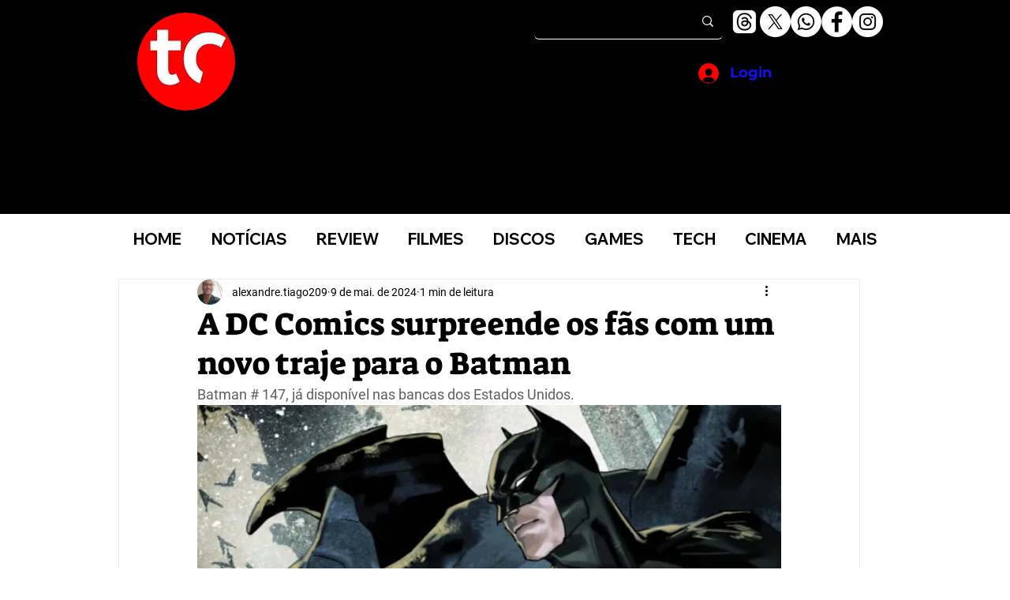

--- FILE ---
content_type: text/html; charset=utf-8
request_url: https://www.google.com/recaptcha/api2/aframe
body_size: 258
content:
<!DOCTYPE HTML><html><head><meta http-equiv="content-type" content="text/html; charset=UTF-8"></head><body><script nonce="om-zk7GckxL5d1VnQP1yhg">/** Anti-fraud and anti-abuse applications only. See google.com/recaptcha */ try{var clients={'sodar':'https://pagead2.googlesyndication.com/pagead/sodar?'};window.addEventListener("message",function(a){try{if(a.source===window.parent){var b=JSON.parse(a.data);var c=clients[b['id']];if(c){var d=document.createElement('img');d.src=c+b['params']+'&rc='+(localStorage.getItem("rc::a")?sessionStorage.getItem("rc::b"):"");window.document.body.appendChild(d);sessionStorage.setItem("rc::e",parseInt(sessionStorage.getItem("rc::e")||0)+1);localStorage.setItem("rc::h",'1768730925852');}}}catch(b){}});window.parent.postMessage("_grecaptcha_ready", "*");}catch(b){}</script></body></html>